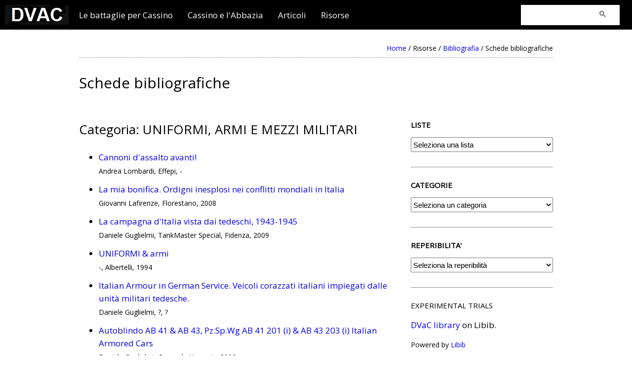

--- FILE ---
content_type: text/html; Charset=ISO-8859-1
request_url: https://dalvolturnoacassino.it/asp/book_list.asp?n=4&arg=06
body_size: 8543
content:
<!DOCTYPE html>
<html lang="it" style="width:100%; height:100%">

<head>




<title>Dal Volturno a Cassino - Schede bibliografiche</title>
<meta name="Description" content="Le battaglie per Cassino e gli eventi correlati che portarono alla caduta della linea Gustav. Schede bibliografiche e recensioni.">
<meta name="Keywords" content="Cassino, Montecassino, Battaglia di Cassino, Bombardamento Montecassino, Linea Gustav, Abbazia di Cassino, Abbazia di Montecassino, Dal Volturno a Cassino, WWII, Marocchini, Marocchinate">


<META HTTP-EQUIV="IMAGETOOLBAR" CONTENT="no" />
<META HTTP-EQUIV="Cache-Control" CONTENT="max-age=31536000" />

<!-- Accordion  --> 
<meta name="viewport" content="width=device-width, initial-scale=1">

<!-- Open Graph for Facebook -->   
<meta property="og:site_name" content="Dal Volturno a Cassino" /> 
<meta property="og:image" content="http://www.dalvolturnoacassino.it/simbol/imgsite.jpg" />
<meta property="og:title" content="Dal Volturno a Cassino - Schede bibliografiche" />
<meta property="og:description" content="Le battaglie per Cassino e gli eventi correlati che portarono alla caduta della linea Gustav. Schede bibliografiche e recensioni." />
<meta property="og:type" content="website" />
<meta property="og:url" content="http://dalvolturnoacassino.it/asp/book_list.asp?n=4&arg=06" />

<!-- font Open Sans -->
<link async href='https://fonts.googleapis.com/css?family=Open+Sans' rel='stylesheet' type='text/css'>

<!-- Style generale -->
<link async href="/css/stiledvac.css" rel="stylesheet" type="text/css" />

<!-- jQuery library 
script type="text/javascript" src="//code.jquery.com/jquery-1.11.3.min.js"></script>-->

<!-- jQuery library -->
<script src="//code.jquery.com/jquery-3.2.1.min.js"></script>

<!-- FancyBox -->
 
<script src="https://cdn.jsdelivr.net/npm/@fancyapps/ui@5.0/dist/fancybox/fancybox.umd.js"></script>
<link
  rel="stylesheet"
  href="https://cdn.jsdelivr.net/npm/@fancyapps/ui@5.0/dist/fancybox/fancybox.css"
/>



<!-- ImgLiquid -->
<link async rel="preload" href="/js/imgLiquid-min.js" as="script">
<script type="text/javascript" src="/js/imgLiquid-min.js"></script>
<script type="text/javascript">
/* imgliquidFill contenitore per immagini */
$(function() {
    $(".imgLiquidFill").imgLiquid({
        fill: true,
        horizontalAlign: "center",
        verticalAlign: "top"
    });
});
</script>


<!-- Varie funzioni -->

<SCRIPT language="JavaScript">
function wpopImg(file) {
w = window.location.href=file;
}
</SCRIPT>         
</head>

  <body oncontextmenu="return false" onselectstart="return false" ondragstart="return false" style="min-height: 100%;">


<div align="center" style="width: 100%; height: 100%; min-height: 100%;">
 <style type="text/css"> #cssmenu,#cssmenu ul,#cssmenu ul li,#cssmenu ul li a,#cssmenu #menu-button {  margin: 0;  padding: 0;  border: 0;  list-style: none;  line-height: 1.3;  display: block;  position: relative;  -webkit-box-sizing: border-box;  -moz-box-sizing: border-box;  box-sizing: border-box;  z-index: 999;  font-family: Open Sans, sans-serif;  }#cssmenu:after,#cssmenu > ul:after {  content: ".";  display: block;  clear: both;  visibility: hidden;  line-height: 1.3;  height: 0;}#cssmenu #menu-button {  display: none;}#cssmenu {  width: auto;  font-weight:lighter;  background: ;}#menu-line {  position: absolute;  top: 0;  left: 0;  height: 3px;  background: none;  -webkit-transition: all 0.25s ease-out;  -moz-transition: all 0.25s ease-out;  -ms-transition: all 0.25s ease-out;  -o-transition: all 0.25s ease-out;  transition: all 0.25s ease-out;}#cssmenu > ul > li {  float: left;}#cssmenu.align-center > ul {  font-size: 0;  text-align: center;}#cssmenu.align-center > ul > li {  display: inline-block;  float: none;}#cssmenu.align-center ul ul {  text-align: left;}#cssmenu.align-right > ul > li {  float: right;}#cssmenu.align-right ul ul {  text-align: right;}#cssmenu > ul > li {  padding: 15px 30px 38px 0px;}#cssmenu > ul > li > a {  font-size: 17px;  text-decoration: none;  text-transform: none;  color: #ffffff;  -webkit-transition: color .2s ease;  -moz-transition: color .2s ease;  -ms-transition: color .2s ease;  -o-transition: color .2s ease;  transition: color .2s ease;}#cssmenu > ul > li:hover > a {  color: lightgrey;}#cssmenu > ul > li.active > a {  color: #ffffff;  padding-left:0px;}#cssmenu > ul > li.has-sub:hover > a::after {  border-color: gray;}#cssmenu ul ul {  position: absolute;  left: -9999px;  margin-top:20px;}#cssmenu li:hover > ul {  left: auto;}#cssmenu.align-right li:hover > ul {  right: 0;}#cssmenu ul ul ul {  position: absolute;  left: -9999px;  margin-top:0px;  margin-left: 100%;  top: 0;}#cssmenu.align-right ul ul ul {  margin-left: 0;  margin-right: 100%;}#cssmenu ul ul li {  height: 0;  padding-left:0px;  -webkit-transition: height .2s ease;  -moz-transition: height .2s ease;  -ms-transition: height .2s ease;  -o-transition: height .2s ease;  transition: height .2s ease;}#cssmenu ul li:hover > ul > li {  height: auto;}#cssmenu ul ul li a, #cssmenu ul ul ul li a {  padding: 10px 20px;  min-width:270px;  width: 100%;    font-size: 15px;  background: lightgrey;  border-bottom: 1px solid white;  text-decoration: none;  color: black;  -webkit-transition: color .2s ease;  -moz-transition: color .2s ease;  -ms-transition: color .2s ease;  -o-transition: color .2s ease;  transition: color .2s ease;}#cssmenu ul ul li:hover > a,#cssmenu ul ul li a:hover {  color: white;}#cssmenu ul ul li.has-sub > a::after {  position: absolute;  top: 13px;  right: 10px;  width: 4px;  height: 4px;  border-bottom: 1px solid #4f4f4f;  border-right: 1px solid #4f4f4f;  content: "";  -webkit-transform: rotate(-45deg);  -moz-transform: rotate(-45deg);  -ms-transform: rotate(-45deg);  -o-transform: rotate(-45deg);  transform: rotate(-45deg);  -webkit-transition: border-color 0.2s ease;  -moz-transition: border-color 0.2s ease;  -ms-transition: border-color 0.2s ease;  -o-transition: border-color 0.2s ease;  transition: border-color 0.2s ease;}#cssmenu.align-right ul ul li.has-sub > a::after {  right: auto;  left: 10px;  border-bottom: 0;  border-right: 0;  border-top: 1px solid #dddddd;  border-left: 1px solid #dddddd;}#cssmenu ul ul li.has-sub:hover > a::after {  border-color: #ffffff;}@media all and (max-width: 768px), only screen and (-webkit-min-device-pixel-ratio: 2) and (max-width: 1024px), only screen and (min--moz-device-pixel-ratio: 2) and (max-width: 1024px), only screen and (-o-min-device-pixel-ratio: 2/1) and (max-width: 1024px), only screen and (min-device-pixel-ratio: 2) and (max-width: 1024px), only screen and (min-resolution: 192dpi) and (max-width: 1024px), only screen and (min-resolution: 2dppx) and (max-width: 1024px) {  #cssmenu {    width: 100%;  }  #cssmenu ul {    width: 100%;    display: none;  }  #cssmenu.align-center > ul,  #cssmenu.align-right ul ul {    text-align: left;  }  #cssmenu ul li,  #cssmenu ul ul li,  #cssmenu ul li:hover > ul > li {    width: 100%;    height: auto;    border-top: 1px solid rgba(120, 120, 120, 0.15);  }  #cssmenu ul li a,  #cssmenu ul ul li a {    width: 100%;  }  #cssmenu > ul > li,  #cssmenu.align-center > ul > li,  #cssmenu.align-right > ul > li {    float: none;    display: block;  }  #cssmenu ul ul li a {    'padding: 20px 20px 20px 30px;    font-size: 12px;    color: #000000;    background: none;  }  #cssmenu ul ul li:hover > a,  #cssmenu ul ul li a:hover {    color: #000000;  }  #cssmenu ul ul ul li a {    padding-left: 0px;  }  #cssmenu ul ul,  #cssmenu ul ul ul {    position: relative;    left: 0;    right: 0;    width: 100%;    margin: 0;  }  #cssmenu > ul > li.has-sub > a::after,  #cssmenu ul ul li.has-sub > a::after {    display: none;  }  #menu-line {    display: none;  }  #cssmenu #menu-button {    display: block;    padding: 20px;    color: #000000;    cursor: pointer;    font-size: 12px;    text-transform: uppercase;  }  #cssmenu #menu-button::after {    content: '';    position: absolute;    top: 20px;    right: 20px;    display: block;    width: 15px;    height: 2px;    background: #000000;  }  #cssmenu #menu-button::before {    content: '';    position: absolute;    top: 25px;    right: 20px;    display: block;    width: 15px;    height: 3px;    border-top: 2px solid #000000;    border-bottom: 2px solid #000000;  }  #cssmenu .submenu-button {    position: absolute;    z-index: 10;    right: 0;    top: 0;    display: block;    border-left: 1px solid rgba(120, 120, 120, 0.15);    height: 52px;    width: 52px;    cursor: pointer;  }  #cssmenu .submenu-button::after {    content: '';    position: absolute;    top: 21px;    left: 26px;    display: block;    width: 1px;    height: 11px;    background: #000000;    z-index: 999;  }  #cssmenu .submenu-button::before {    content: '';    position: absolute;    left: 21px;    top: 26px;    display: block;    width: 11px;    height: 1px;    background: #000000;    z-index: 999;  }  #cssmenu .submenu-button.submenu-opened:after {    display: none;  }}</style><script type="text/javascript">(function($) {  $.fn.menumaker = function(options) {            var cssmenu = $(this), settings = $.extend({        title: "Menu",        format: "dropdown",        sticky: false      }, options);      return this.each(function() {        cssmenu.prepend('<div id="menu-button">' + settings.title + '</div>');        $(this).find("#menu-button").on('click', function(){          $(this).toggleClass('menu-opened');          var mainmenu = $(this).next('ul');          if (mainmenu.hasClass('open')) {             mainmenu.hide().removeClass('open');          }          else {            mainmenu.show().addClass('open');            if (settings.format === "dropdown") {              mainmenu.find('ul').show();            }          }        });        cssmenu.find('li ul').parent().addClass('has-sub');        multiTg = function() {          cssmenu.find(".has-sub").prepend('<span class="submenu-button"></span>');          cssmenu.find('.submenu-button').on('click', function() {            $(this).toggleClass('submenu-opened');            if ($(this).siblings('ul').hasClass('open')) {              $(this).siblings('ul').removeClass('open').hide();            }            else {              $(this).siblings('ul').addClass('open').show();            }          });        };        if (settings.format === 'multitoggle') multiTg();        else cssmenu.addClass('dropdown');        if (settings.sticky === true) cssmenu.css('position', 'fixed');        resizeFix = function() {          if ($( window ).width() > 768) {            cssmenu.find('ul').show();          }          if ($(window).width() <= 768) {            cssmenu.find('ul').hide().removeClass('open');          }        };        resizeFix();        return $(window).on('resize', resizeFix);      });  };})(jQuery);(function($){$(document).ready(function(){$(document).ready(function() {  $("#cssmenu").menumaker({    title: "Menu",    format: "multitoggle"  });  $("#cssmenu").prepend("<div id='menu-line'></div>");var foundActive = false, activeElement, linePosition = 0, menuLine = $("#cssmenu #menu-line"), lineWidth, defaultPosition, defaultWidth;$("#cssmenu > ul > li").each(function() {  if ($(this).hasClass('active')) {    activeElement = $(this);    foundActive = true;  }});if (foundActive === false) {  activeElement = $("#cssmenu > ul > li").first();}defaultWidth = lineWidth = activeElement.width();defaultPosition = linePosition = activeElement.position().left;menuLine.css("width", lineWidth);menuLine.css("left", linePosition);$("#cssmenu > ul > li").hover(function() {  activeElement = $(this);  lineWidth = activeElement.width();  linePosition = activeElement.position().left;  menuLine.css("width", lineWidth);  menuLine.css("left", linePosition);}, function() {  menuLine.css("left", defaultPosition);  menuLine.css("width", defaultWidth);});});});})(jQuery); </script>  <div id="top"></div><div style="background-color:black; width:100%; height:60px;" align="center">  <div style="float:left; padding:10px 0px 0px 10px">  <a href="/asp/n_main.asp" title="Home"><img border="0" src="/simbol/logo-small.jpg" height="40px" width="" alt="logo"></a></div>  <div align="left" style="width:960px; padding:5px 0px 0px 0px">        <div id="cssmenu" style="float:left" align="left">    <ul>        <li class="active has-sub"><a href="/asp/le-battaglie-per-cassino.asp">Le battaglie per Cassino</a>      <ul>      <li><a href="/asp/le-battaglie-per-cassino-il-contesto-storico.asp" title="The battles for Cassino">Contesto storico</a></li>            <li><a href="/asp/le-battaglie-per-cassino-prima-battaglia.asp" title="First battle">Prima battaglia per Cassino</a></li>                  <li><a href="/asp/le-battaglie-per-cassino-seconda-battaglia.asp" title="Second battle">Seconda battaglia per Cassino</a></li>      <li><a href="/asp/le-battaglie-per-cassino-terza-battaglia.asp" title="Third battle">Terza battaglia per Cassino</a></li>      <li><a href="/asp/le-battaglie-per-cassino-quarta-battaglia.asp" title="Fourth battle">Quarta battaglia per Cassino</a></li>      <li class="active has-sub"><a href="/asp/le-battaglie-per-cassino-gli-schieramenti.asp" title="The alignments">Gli schieramenti</a>      <ul>        <li><a href="/asp/organizzazione-delle-unita.asp" title="Organization of units">Organizzazione delle unità</a></li>      </ul>      </li>           <li><a href="/asp/le-battaglie-per-cassino-i-caduti.asp" title="The fallen">I caduti</a></li>      <li><a href="/asp/le-battaglie-per-cassino-la-cronaca-degli-eventi-giorno-per-giorno.asp" title="Day by day">Giorno per giorno</a></li>       </ul>      </li>       <li class="active has-sub"><a href="/asp/cassino-e-abbazia-di-montecassino.asp" title="Cassino and the Abbey">Cassino e l'Abbazia</a>          <ul>             <li><a href="/asp/tesoro-di-montecassino.asp" title="The treasure of Montecassino">Il salvataggio del tesoro di Montecassino</a></li>            <li class="active has-sub"><a href="#">I bombardamenti aerei</a>                        <ul>              <li><a href="/asp/cassino_bombing_10091943.asp" title="The first bombing of Cassino">Cassino, 10 Settembre 1943</a></li>              <li><a href="/asp/abbazia_bombing.asp" title="The bombing of the Abbey">Montecassino, 15 Febbraio 1944</a></li>                            <li><a href="/asp/cassino_bombing.asp" title="The greatest bombing of Cassino">Cassino, 15 Marzo 1944</a></li>              <li><a href="/asp/unita-aeree.asp">Le unità aeree</a></li>                          </ul>            </li>                                    <li><a href="/asp/cimiteri-di-guerra.asp" title="War cemeteries">Cimiteri di guerra</a></li>            <li><a href="/asp/musei.asp" title="Museums">Musei</a></li>          </ul>        </li>        <li><a href="/asp/n_articoli_default.asp" title="Articles">Articoli</a></li>        <li class='has-sub'><a href='#' title="Resource">Risorse</a>          <ul>          <li><a href="/asp/images_default.asp" title="Photos and images">Fotografie ed immagini</a></li>          <li><a href="/asp/book_default.asp" title="Bibliography">Bibliografia</a></li>          <li><a href="/asp/glossario.asp" title="Glossary">Glossario</a></li>          <li><a href="/asp/cloud.asp" title="Cloud">Cloud</a></li>                    </ul>       </ul>    </div>                  </div</div>  <div style="width:200px; float:right; background-color:white; margin-top: 5px; margin-right:25px;">     <script async src="https://cse.google.com/cse.js?cx=partner-pub-0347113010598067:9303499524">     </script>     <div class="gcse-searchbox-only"></div></div>      <div style="clear:both"></div>
<div style="width: 960px; min-height: 100%; background-color: #ffffff; padding-bottom: 30px;" align="left">
<div class='breadcrumbs'><a href='/asp/n_main.asp'>Home</a>  /  Risorse / <a href='/asp/book_default.asp'>Bibliografia</a> / Schede bibliografiche</div><div style='clear:both'></div>

<!-- inizio spazio per i contenuti (precede pagina_fondo.asp) -->

<p class="titolo">Schede bibliografiche</p>
<div style="float:left; width:65%;">

<p class="subtitolo">Categoria: UNIFORMI, ARMI E MEZZI MILITARI</p>
<ul><li style='padding-bottom:15px'><a href='/asp/book_view_desc.asp?id=book-152402278968'>Cannoni d'assalto avanti!</a><div class='piccolo' style='margin-top:5px'>Andrea Lombardi, Effepi, -</div></li><li style='padding-bottom:15px'><a href='/asp/book_view_desc.asp?id=book-131650589788'>La mia bonifica. Ordigni inesplosi nei conflitti mondiali in Italia</a><div class='piccolo' style='margin-top:5px'>Giovanni Lafirenze, Florestano, 2008</div></li><li style='padding-bottom:15px'><a href='/asp/book_view_desc.asp?id=book-130349325295'>La campagna d'Italia vista dai tedeschi, 1943-1945</a><div class='piccolo' style='margin-top:5px'>Daniele Guglielmi, TankMaster Special, Fidenza, 2009</div></li><li style='padding-bottom:15px'><a href='/asp/book_view_desc.asp?id=book-59844274685'>UNIFORMI & armi</a><div class='piccolo' style='margin-top:5px'>-, Albertelli, 1994</div></li><li style='padding-bottom:15px'><a href='/asp/book_view_desc.asp?id=book-54478352933'>Italian Armour in German Service. Veicoli corazzati italiani impiegati dalle unità militari tedesche.</a><div class='piccolo' style='margin-top:5px'>Daniele Guglielmi, ?, ?</div></li><li style='padding-bottom:15px'><a href='/asp/book_view_desc.asp?id=book-54477697207'>Autoblindo AB 41 & AB 43, Pz.Sp.Wg AB 41 201 (i) & AB 43 203 (i) Italian Armored Cars</a><div class='piccolo' style='margin-top:5px'>Deniele Guglielmi, Gawrych, Varsavia, 2006</div></li><li style='padding-bottom:15px'><a href='/asp/book_view_desc.asp?id=book-54477343305'>Panzer in Italy. La Wehrmacht nella campagna d'Italia attraverso i documenti alleati e tedeschi</a><div class='piccolo' style='margin-top:5px'>Daniele Guglielmi, Publimodel, Taranto, 2002</div></li><li style='padding-bottom:15px'><a href='/asp/book_view_desc.asp?id=book-54477151524'>Semoventi M41 & M42, Italian Self-Propelled Guns</a><div class='piccolo' style='margin-top:5px'>Daniele Guglielmi, Gawrych, Varsavia, 2007</div></li><li style='padding-bottom:15px'><a href='/asp/book_view_desc.asp?id=book-43602081441'>The Allied Forces in Italy, 1943-45</a><div class='piccolo' style='margin-top:5px'>Guido Rosignoli, Albertelli Editore, Parma, s.d.</div></li><li style='padding-bottom:15px'><a href='/asp/book_view_desc.asp?id=book-14729498221'>TECNICHE AVANZATE - Hotel Continental</a><div class='piccolo' style='margin-top:5px'>Fabio Mosca, Auriga Publishing International, 2005</div></li></ul>
</div>
<div style="float:right; width:30%; padding-left:20px"> 

 <script language="javascript">
	function validate_arg(add) {

	if (add.arg.value == "0")
  	{
    alert("Seleziona l'argomentazione.");
    add.arg.focus();
    return (false);
  	}
  }
  
	function validate_rep(add) {

	if (add.rep.value == "0")
  	{
    alert("Seleziona il grado di reperibilità.");
    add.rep.focus();
    return (false);
  	}
  }
</script>

  
<!-- LISTE  -->
<div style="width:100%; margin-bottom:30px; ">
<p class="tools"><b>LISTE</b></p>
  <form action="/asp/book_list.asp" method="get" onsubmit="return validate_rep(this);">
    <select name="n" style="" onChange="this.form.submit()">
      <option value="0" selected="selected" disabled="disabled">Seleziona una lista</option>
      <option value="0" disabled="disabled">-</option>
      <option value="1">TITOLI FONDAMENTALI</option>
      <option value="2">TITOLI SEGNALATI DA DVaC</option>
      <option value="3">ULTIMI TITOLI AGGIUNTI</option>
      <option value="6">TUTTI I TITOLI</option>      
      <option value="0" disabled="disabled">-</option>
    </select><br />
</form></div><hr>

    
<!-- CATEGORIE  -->
<a name="ARG"></a>  
<div style="width:100%; margin-bottom:30px; ">
<p class="tools"><b>CATEGORIE</b></p>
  <form action="/asp/book_list.asp" method="get" onsubmit="return validate_arg(this);">
    <select name="arg" style="" onChange="this.form.submit()">
      <option value="0" selected="selected" disabled="disabled">Seleziona un categoria</option>
      <option value="0" disabled="disabled">-</option>
      <option value='01'>LE BATTAGLIE PER CASSINO</option><option value='02'>LA CAMPAGNA D'ITALIA</option><option value='03'>MEMORIALISTICA</option><option value='05'>UNITÀ E REPARTI</option><option value='07'>I CIVILI E I PAESI</option><option value='04'>GIORNALI, RIVISTE ED OPUSCOLI</option><option value='06'>UNIFORMI, ARMI E MEZZI MILITARI</option><option value='08'>MISCELLANEA</option>
     <option value="0" disabled="disabled">-</option>
    </select><br />
    <INPUT TYPE="hidden" name="n" value="4">      
</form></div><hr>


<!-- REPERIBILITA  -->
<div style="width:100%; margin-bottom:30px; ">
<p class="tools"><b>REPERIBILITA'</b></p>
  <form action="/asp/book_list.asp" method="get" onsubmit="return validate_rep(this);">
    <select name="rep" style="" onChange="this.form.submit()">
      <option value="0" selected="selected" disabled="disabled">Seleziona la reperibilità</option>
      <option value="0" disabled="disabled">-</option>
      <option value="1">QUALSIASI</option>
      <option value="2">BUONA</option>
      <option value="3">DIFFICILE</option>
      <option value="4">RARA</option>
      <option value="0" disabled="disabled">-</option>
    </select>
    <INPUT TYPE="hidden" name="n" value="5">    
</form></div><hr>    

<p class="tools">Experimental trials</p>

<p><a href="https://dvac.libib.com">DVaC library</a> on Libib.</p>

<p class="piccolo">Powered by <a href="https://www.libib.com">Libib</a></p>


</div>
<div style="clear:both"></div>
<!-- fine spazio per i contenuti (preceduto da pagina_testata.asp) --></div> <!-- inizio spazio per il fondo pagina -->    <div style="background-color: black; width: 100%; height: 75px;" align="center">       <div style="width:960px; padding: 0px 0px 0px 0px;" align="left">        <div style="float:left; padding-top:10px">      <ul class="menu-fondo">        <li><a href="/asp/about.asp" title="About us">Chi siamo</a></li>        <li><a href="/asp/n_termini.asp" title="Terms of use">Condizioni d'uso</a></li>        <li><a href="/asp/n_privacy.asp" title="Privacy Policy">Privacy Policy</a></li>        <li><a href="/asp/n_cookiepolicy.asp" title="Cookie Policy">Cookie Policy</a></li>                <li><a href="/asp/n_copyright.asp" title="License (CC)">Copyright</a></li>        <li><a href="/asp/contatti.asp" title="Contact us">Contatti</a></li>        <li><a href="/asp/n_help.asp" title="Help">Help</a></li>      </ul>    </div> ÿ   ?    <div style="clear:both"></div>         <div class="menu-fondo">© 2000-2026 dalvolturnoacassino.it</div>   </div>      </div><!-- Info pagina --></div></div><!-- Torna su a scomparsa ------------------------------ --><!--  Carico lo script che si trova in gotop-js.asp --><link async rel="preload" href="/js/scroll.js" as="script"><!-- Scrolling pagine controllato ------------------------------ -->
<script type="text/javascript" src="/js/scroll.js"></script>

<script type="text/javascript">
$(function() {
    $(window).scroll(function() {
        if($(this).scrollTop() != 0) {
            $('#toTop').fadeIn();
        } else {
            $('#toTop').fadeOut();
        }
    });
});
</script>

<div id="toTop" class="toTop">
<a class="totop" href="#top" rel="nofollow" title="page top"><img src="/simbol/totop.jpg"></a>
</div><!-- Global site tag (gtag.js) - Google Analytics --><script async src="https://www.googletagmanager.com/gtag/js?id=UA-2518022-1"></script><script>  window.dataLayer = window.dataLayer || [];  function gtag(){dataLayer.push(arguments);}  gtag('js', new Date());  gtag('config', 'UA-2518022-1');</script><!-- Google Site verification--><meta name="google-site-verification" content="4nTjJlwfcLy__fPWtPOh90d-LdJSjUBAB8BTMIF52wM" /><!-- Iubenda Cookie Solutions--><script type="text/javascript">var _iub = _iub || [];_iub.csConfiguration = {"consentOnContinuedBrowsing":false,"whitelabel":false,"lang":"it","siteId":121931,"cookiePolicyId":112586,"cookiePolicyUrl":"http://www.dalvolturnoacassino.it/asp/n_cookiepolicy-txt.asp", "banner":{ "acceptButtonDisplay":true,"customizeButtonDisplay":true,"rejectButtonDisplay":true,"acceptButtonColor":"#0073CE","acceptButtonCaptionColor":"white","customizeButtonColor":"#5b5252","customizeButtonCaptionColor":"white","rejectButtonColor":"#0073CE","rejectButtonCaptionColor":"white","textColor":"white","backgroundColor":"#000001" }};</script><script async type="text/javascript" src="//cdn.iubenda.com/cs/iubenda_cs.js" charset="UTF-8"></script></BODY></HTML>